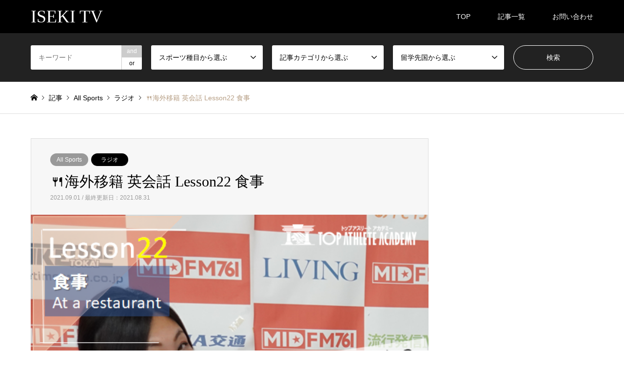

--- FILE ---
content_type: text/html; charset=UTF-8
request_url: https://isekitv.com/2021/09/01/%E6%B5%B7%E5%A4%96%E7%A7%BB%E7%B1%8D-%E8%8B%B1%E4%BC%9A%E8%A9%B1-lesson22-%E9%A3%9F%E4%BA%8B/
body_size: 16733
content:
<!DOCTYPE html>
<html lang="ja">
<head>
<meta charset="UTF-8">
<!--[if IE]><meta http-equiv="X-UA-Compatible" content="IE=edge"><![endif]-->
<meta name="viewport" content="width=device-width">
<title>&#x1f374;海外移籍 英会話 Lesson22 食事 | ISEKI TV</title>
<meta name="description" content="Rich man using credit card pay for dinner.5回にわたり、食事に行くところから、食後の支払いまでの英会話を学習しております。前回はデザートを選ぶ際の会話を学習しました。">
<link rel="pingback" href="https://isekitv.com/xmlrpc.php">
<meta name='robots' content='max-image-preview:large' />
<link rel="alternate" type="application/rss+xml" title="ISEKI TV &raquo; フィード" href="https://isekitv.com/feed/" />
<link rel="alternate" type="application/rss+xml" title="ISEKI TV &raquo; コメントフィード" href="https://isekitv.com/comments/feed/" />
<link rel="alternate" type="application/rss+xml" title="ISEKI TV &raquo; &#x1f374;海外移籍 英会話 Lesson22 食事 のコメントのフィード" href="https://isekitv.com/2021/09/01/%e6%b5%b7%e5%a4%96%e7%a7%bb%e7%b1%8d-%e8%8b%b1%e4%bc%9a%e8%a9%b1-lesson22-%e9%a3%9f%e4%ba%8b/feed/" />
<link rel="alternate" title="oEmbed (JSON)" type="application/json+oembed" href="https://isekitv.com/wp-json/oembed/1.0/embed?url=https%3A%2F%2Fisekitv.com%2F2021%2F09%2F01%2F%25e6%25b5%25b7%25e5%25a4%2596%25e7%25a7%25bb%25e7%25b1%258d-%25e8%258b%25b1%25e4%25bc%259a%25e8%25a9%25b1-lesson22-%25e9%25a3%259f%25e4%25ba%258b%2F" />
<link rel="alternate" title="oEmbed (XML)" type="text/xml+oembed" href="https://isekitv.com/wp-json/oembed/1.0/embed?url=https%3A%2F%2Fisekitv.com%2F2021%2F09%2F01%2F%25e6%25b5%25b7%25e5%25a4%2596%25e7%25a7%25bb%25e7%25b1%258d-%25e8%258b%25b1%25e4%25bc%259a%25e8%25a9%25b1-lesson22-%25e9%25a3%259f%25e4%25ba%258b%2F&#038;format=xml" />
<style id='wp-img-auto-sizes-contain-inline-css' type='text/css'>
img:is([sizes=auto i],[sizes^="auto," i]){contain-intrinsic-size:3000px 1500px}
/*# sourceURL=wp-img-auto-sizes-contain-inline-css */
</style>
<link rel='stylesheet' id='style-css' href='https://isekitv.com/wp-content/themes/gensen_tcd050/style.css?ver=1.10' type='text/css' media='all' />
<style id='wp-emoji-styles-inline-css' type='text/css'>

	img.wp-smiley, img.emoji {
		display: inline !important;
		border: none !important;
		box-shadow: none !important;
		height: 1em !important;
		width: 1em !important;
		margin: 0 0.07em !important;
		vertical-align: -0.1em !important;
		background: none !important;
		padding: 0 !important;
	}
/*# sourceURL=wp-emoji-styles-inline-css */
</style>
<style id='wp-block-library-inline-css' type='text/css'>
:root{--wp-block-synced-color:#7a00df;--wp-block-synced-color--rgb:122,0,223;--wp-bound-block-color:var(--wp-block-synced-color);--wp-editor-canvas-background:#ddd;--wp-admin-theme-color:#007cba;--wp-admin-theme-color--rgb:0,124,186;--wp-admin-theme-color-darker-10:#006ba1;--wp-admin-theme-color-darker-10--rgb:0,107,160.5;--wp-admin-theme-color-darker-20:#005a87;--wp-admin-theme-color-darker-20--rgb:0,90,135;--wp-admin-border-width-focus:2px}@media (min-resolution:192dpi){:root{--wp-admin-border-width-focus:1.5px}}.wp-element-button{cursor:pointer}:root .has-very-light-gray-background-color{background-color:#eee}:root .has-very-dark-gray-background-color{background-color:#313131}:root .has-very-light-gray-color{color:#eee}:root .has-very-dark-gray-color{color:#313131}:root .has-vivid-green-cyan-to-vivid-cyan-blue-gradient-background{background:linear-gradient(135deg,#00d084,#0693e3)}:root .has-purple-crush-gradient-background{background:linear-gradient(135deg,#34e2e4,#4721fb 50%,#ab1dfe)}:root .has-hazy-dawn-gradient-background{background:linear-gradient(135deg,#faaca8,#dad0ec)}:root .has-subdued-olive-gradient-background{background:linear-gradient(135deg,#fafae1,#67a671)}:root .has-atomic-cream-gradient-background{background:linear-gradient(135deg,#fdd79a,#004a59)}:root .has-nightshade-gradient-background{background:linear-gradient(135deg,#330968,#31cdcf)}:root .has-midnight-gradient-background{background:linear-gradient(135deg,#020381,#2874fc)}:root{--wp--preset--font-size--normal:16px;--wp--preset--font-size--huge:42px}.has-regular-font-size{font-size:1em}.has-larger-font-size{font-size:2.625em}.has-normal-font-size{font-size:var(--wp--preset--font-size--normal)}.has-huge-font-size{font-size:var(--wp--preset--font-size--huge)}.has-text-align-center{text-align:center}.has-text-align-left{text-align:left}.has-text-align-right{text-align:right}.has-fit-text{white-space:nowrap!important}#end-resizable-editor-section{display:none}.aligncenter{clear:both}.items-justified-left{justify-content:flex-start}.items-justified-center{justify-content:center}.items-justified-right{justify-content:flex-end}.items-justified-space-between{justify-content:space-between}.screen-reader-text{border:0;clip-path:inset(50%);height:1px;margin:-1px;overflow:hidden;padding:0;position:absolute;width:1px;word-wrap:normal!important}.screen-reader-text:focus{background-color:#ddd;clip-path:none;color:#444;display:block;font-size:1em;height:auto;left:5px;line-height:normal;padding:15px 23px 14px;text-decoration:none;top:5px;width:auto;z-index:100000}html :where(.has-border-color){border-style:solid}html :where([style*=border-top-color]){border-top-style:solid}html :where([style*=border-right-color]){border-right-style:solid}html :where([style*=border-bottom-color]){border-bottom-style:solid}html :where([style*=border-left-color]){border-left-style:solid}html :where([style*=border-width]){border-style:solid}html :where([style*=border-top-width]){border-top-style:solid}html :where([style*=border-right-width]){border-right-style:solid}html :where([style*=border-bottom-width]){border-bottom-style:solid}html :where([style*=border-left-width]){border-left-style:solid}html :where(img[class*=wp-image-]){height:auto;max-width:100%}:where(figure){margin:0 0 1em}html :where(.is-position-sticky){--wp-admin--admin-bar--position-offset:var(--wp-admin--admin-bar--height,0px)}@media screen and (max-width:600px){html :where(.is-position-sticky){--wp-admin--admin-bar--position-offset:0px}}

/*# sourceURL=wp-block-library-inline-css */
</style><style id='wp-block-heading-inline-css' type='text/css'>
h1:where(.wp-block-heading).has-background,h2:where(.wp-block-heading).has-background,h3:where(.wp-block-heading).has-background,h4:where(.wp-block-heading).has-background,h5:where(.wp-block-heading).has-background,h6:where(.wp-block-heading).has-background{padding:1.25em 2.375em}h1.has-text-align-left[style*=writing-mode]:where([style*=vertical-lr]),h1.has-text-align-right[style*=writing-mode]:where([style*=vertical-rl]),h2.has-text-align-left[style*=writing-mode]:where([style*=vertical-lr]),h2.has-text-align-right[style*=writing-mode]:where([style*=vertical-rl]),h3.has-text-align-left[style*=writing-mode]:where([style*=vertical-lr]),h3.has-text-align-right[style*=writing-mode]:where([style*=vertical-rl]),h4.has-text-align-left[style*=writing-mode]:where([style*=vertical-lr]),h4.has-text-align-right[style*=writing-mode]:where([style*=vertical-rl]),h5.has-text-align-left[style*=writing-mode]:where([style*=vertical-lr]),h5.has-text-align-right[style*=writing-mode]:where([style*=vertical-rl]),h6.has-text-align-left[style*=writing-mode]:where([style*=vertical-lr]),h6.has-text-align-right[style*=writing-mode]:where([style*=vertical-rl]){rotate:180deg}
/*# sourceURL=https://isekitv.com/wp-includes/blocks/heading/style.min.css */
</style>
<style id='wp-block-image-inline-css' type='text/css'>
.wp-block-image>a,.wp-block-image>figure>a{display:inline-block}.wp-block-image img{box-sizing:border-box;height:auto;max-width:100%;vertical-align:bottom}@media not (prefers-reduced-motion){.wp-block-image img.hide{visibility:hidden}.wp-block-image img.show{animation:show-content-image .4s}}.wp-block-image[style*=border-radius] img,.wp-block-image[style*=border-radius]>a{border-radius:inherit}.wp-block-image.has-custom-border img{box-sizing:border-box}.wp-block-image.aligncenter{text-align:center}.wp-block-image.alignfull>a,.wp-block-image.alignwide>a{width:100%}.wp-block-image.alignfull img,.wp-block-image.alignwide img{height:auto;width:100%}.wp-block-image .aligncenter,.wp-block-image .alignleft,.wp-block-image .alignright,.wp-block-image.aligncenter,.wp-block-image.alignleft,.wp-block-image.alignright{display:table}.wp-block-image .aligncenter>figcaption,.wp-block-image .alignleft>figcaption,.wp-block-image .alignright>figcaption,.wp-block-image.aligncenter>figcaption,.wp-block-image.alignleft>figcaption,.wp-block-image.alignright>figcaption{caption-side:bottom;display:table-caption}.wp-block-image .alignleft{float:left;margin:.5em 1em .5em 0}.wp-block-image .alignright{float:right;margin:.5em 0 .5em 1em}.wp-block-image .aligncenter{margin-left:auto;margin-right:auto}.wp-block-image :where(figcaption){margin-bottom:1em;margin-top:.5em}.wp-block-image.is-style-circle-mask img{border-radius:9999px}@supports ((-webkit-mask-image:none) or (mask-image:none)) or (-webkit-mask-image:none){.wp-block-image.is-style-circle-mask img{border-radius:0;-webkit-mask-image:url('data:image/svg+xml;utf8,<svg viewBox="0 0 100 100" xmlns="http://www.w3.org/2000/svg"><circle cx="50" cy="50" r="50"/></svg>');mask-image:url('data:image/svg+xml;utf8,<svg viewBox="0 0 100 100" xmlns="http://www.w3.org/2000/svg"><circle cx="50" cy="50" r="50"/></svg>');mask-mode:alpha;-webkit-mask-position:center;mask-position:center;-webkit-mask-repeat:no-repeat;mask-repeat:no-repeat;-webkit-mask-size:contain;mask-size:contain}}:root :where(.wp-block-image.is-style-rounded img,.wp-block-image .is-style-rounded img){border-radius:9999px}.wp-block-image figure{margin:0}.wp-lightbox-container{display:flex;flex-direction:column;position:relative}.wp-lightbox-container img{cursor:zoom-in}.wp-lightbox-container img:hover+button{opacity:1}.wp-lightbox-container button{align-items:center;backdrop-filter:blur(16px) saturate(180%);background-color:#5a5a5a40;border:none;border-radius:4px;cursor:zoom-in;display:flex;height:20px;justify-content:center;opacity:0;padding:0;position:absolute;right:16px;text-align:center;top:16px;width:20px;z-index:100}@media not (prefers-reduced-motion){.wp-lightbox-container button{transition:opacity .2s ease}}.wp-lightbox-container button:focus-visible{outline:3px auto #5a5a5a40;outline:3px auto -webkit-focus-ring-color;outline-offset:3px}.wp-lightbox-container button:hover{cursor:pointer;opacity:1}.wp-lightbox-container button:focus{opacity:1}.wp-lightbox-container button:focus,.wp-lightbox-container button:hover,.wp-lightbox-container button:not(:hover):not(:active):not(.has-background){background-color:#5a5a5a40;border:none}.wp-lightbox-overlay{box-sizing:border-box;cursor:zoom-out;height:100vh;left:0;overflow:hidden;position:fixed;top:0;visibility:hidden;width:100%;z-index:100000}.wp-lightbox-overlay .close-button{align-items:center;cursor:pointer;display:flex;justify-content:center;min-height:40px;min-width:40px;padding:0;position:absolute;right:calc(env(safe-area-inset-right) + 16px);top:calc(env(safe-area-inset-top) + 16px);z-index:5000000}.wp-lightbox-overlay .close-button:focus,.wp-lightbox-overlay .close-button:hover,.wp-lightbox-overlay .close-button:not(:hover):not(:active):not(.has-background){background:none;border:none}.wp-lightbox-overlay .lightbox-image-container{height:var(--wp--lightbox-container-height);left:50%;overflow:hidden;position:absolute;top:50%;transform:translate(-50%,-50%);transform-origin:top left;width:var(--wp--lightbox-container-width);z-index:9999999999}.wp-lightbox-overlay .wp-block-image{align-items:center;box-sizing:border-box;display:flex;height:100%;justify-content:center;margin:0;position:relative;transform-origin:0 0;width:100%;z-index:3000000}.wp-lightbox-overlay .wp-block-image img{height:var(--wp--lightbox-image-height);min-height:var(--wp--lightbox-image-height);min-width:var(--wp--lightbox-image-width);width:var(--wp--lightbox-image-width)}.wp-lightbox-overlay .wp-block-image figcaption{display:none}.wp-lightbox-overlay button{background:none;border:none}.wp-lightbox-overlay .scrim{background-color:#fff;height:100%;opacity:.9;position:absolute;width:100%;z-index:2000000}.wp-lightbox-overlay.active{visibility:visible}@media not (prefers-reduced-motion){.wp-lightbox-overlay.active{animation:turn-on-visibility .25s both}.wp-lightbox-overlay.active img{animation:turn-on-visibility .35s both}.wp-lightbox-overlay.show-closing-animation:not(.active){animation:turn-off-visibility .35s both}.wp-lightbox-overlay.show-closing-animation:not(.active) img{animation:turn-off-visibility .25s both}.wp-lightbox-overlay.zoom.active{animation:none;opacity:1;visibility:visible}.wp-lightbox-overlay.zoom.active .lightbox-image-container{animation:lightbox-zoom-in .4s}.wp-lightbox-overlay.zoom.active .lightbox-image-container img{animation:none}.wp-lightbox-overlay.zoom.active .scrim{animation:turn-on-visibility .4s forwards}.wp-lightbox-overlay.zoom.show-closing-animation:not(.active){animation:none}.wp-lightbox-overlay.zoom.show-closing-animation:not(.active) .lightbox-image-container{animation:lightbox-zoom-out .4s}.wp-lightbox-overlay.zoom.show-closing-animation:not(.active) .lightbox-image-container img{animation:none}.wp-lightbox-overlay.zoom.show-closing-animation:not(.active) .scrim{animation:turn-off-visibility .4s forwards}}@keyframes show-content-image{0%{visibility:hidden}99%{visibility:hidden}to{visibility:visible}}@keyframes turn-on-visibility{0%{opacity:0}to{opacity:1}}@keyframes turn-off-visibility{0%{opacity:1;visibility:visible}99%{opacity:0;visibility:visible}to{opacity:0;visibility:hidden}}@keyframes lightbox-zoom-in{0%{transform:translate(calc((-100vw + var(--wp--lightbox-scrollbar-width))/2 + var(--wp--lightbox-initial-left-position)),calc(-50vh + var(--wp--lightbox-initial-top-position))) scale(var(--wp--lightbox-scale))}to{transform:translate(-50%,-50%) scale(1)}}@keyframes lightbox-zoom-out{0%{transform:translate(-50%,-50%) scale(1);visibility:visible}99%{visibility:visible}to{transform:translate(calc((-100vw + var(--wp--lightbox-scrollbar-width))/2 + var(--wp--lightbox-initial-left-position)),calc(-50vh + var(--wp--lightbox-initial-top-position))) scale(var(--wp--lightbox-scale));visibility:hidden}}
/*# sourceURL=https://isekitv.com/wp-includes/blocks/image/style.min.css */
</style>
<style id='wp-block-paragraph-inline-css' type='text/css'>
.is-small-text{font-size:.875em}.is-regular-text{font-size:1em}.is-large-text{font-size:2.25em}.is-larger-text{font-size:3em}.has-drop-cap:not(:focus):first-letter{float:left;font-size:8.4em;font-style:normal;font-weight:100;line-height:.68;margin:.05em .1em 0 0;text-transform:uppercase}body.rtl .has-drop-cap:not(:focus):first-letter{float:none;margin-left:.1em}p.has-drop-cap.has-background{overflow:hidden}:root :where(p.has-background){padding:1.25em 2.375em}:where(p.has-text-color:not(.has-link-color)) a{color:inherit}p.has-text-align-left[style*="writing-mode:vertical-lr"],p.has-text-align-right[style*="writing-mode:vertical-rl"]{rotate:180deg}
/*# sourceURL=https://isekitv.com/wp-includes/blocks/paragraph/style.min.css */
</style>
<style id='wp-block-quote-inline-css' type='text/css'>
.wp-block-quote{box-sizing:border-box;overflow-wrap:break-word}.wp-block-quote.is-large:where(:not(.is-style-plain)),.wp-block-quote.is-style-large:where(:not(.is-style-plain)){margin-bottom:1em;padding:0 1em}.wp-block-quote.is-large:where(:not(.is-style-plain)) p,.wp-block-quote.is-style-large:where(:not(.is-style-plain)) p{font-size:1.5em;font-style:italic;line-height:1.6}.wp-block-quote.is-large:where(:not(.is-style-plain)) cite,.wp-block-quote.is-large:where(:not(.is-style-plain)) footer,.wp-block-quote.is-style-large:where(:not(.is-style-plain)) cite,.wp-block-quote.is-style-large:where(:not(.is-style-plain)) footer{font-size:1.125em;text-align:right}.wp-block-quote>cite{display:block}
/*# sourceURL=https://isekitv.com/wp-includes/blocks/quote/style.min.css */
</style>
<style id='global-styles-inline-css' type='text/css'>
:root{--wp--preset--aspect-ratio--square: 1;--wp--preset--aspect-ratio--4-3: 4/3;--wp--preset--aspect-ratio--3-4: 3/4;--wp--preset--aspect-ratio--3-2: 3/2;--wp--preset--aspect-ratio--2-3: 2/3;--wp--preset--aspect-ratio--16-9: 16/9;--wp--preset--aspect-ratio--9-16: 9/16;--wp--preset--color--black: #000000;--wp--preset--color--cyan-bluish-gray: #abb8c3;--wp--preset--color--white: #ffffff;--wp--preset--color--pale-pink: #f78da7;--wp--preset--color--vivid-red: #cf2e2e;--wp--preset--color--luminous-vivid-orange: #ff6900;--wp--preset--color--luminous-vivid-amber: #fcb900;--wp--preset--color--light-green-cyan: #7bdcb5;--wp--preset--color--vivid-green-cyan: #00d084;--wp--preset--color--pale-cyan-blue: #8ed1fc;--wp--preset--color--vivid-cyan-blue: #0693e3;--wp--preset--color--vivid-purple: #9b51e0;--wp--preset--gradient--vivid-cyan-blue-to-vivid-purple: linear-gradient(135deg,rgb(6,147,227) 0%,rgb(155,81,224) 100%);--wp--preset--gradient--light-green-cyan-to-vivid-green-cyan: linear-gradient(135deg,rgb(122,220,180) 0%,rgb(0,208,130) 100%);--wp--preset--gradient--luminous-vivid-amber-to-luminous-vivid-orange: linear-gradient(135deg,rgb(252,185,0) 0%,rgb(255,105,0) 100%);--wp--preset--gradient--luminous-vivid-orange-to-vivid-red: linear-gradient(135deg,rgb(255,105,0) 0%,rgb(207,46,46) 100%);--wp--preset--gradient--very-light-gray-to-cyan-bluish-gray: linear-gradient(135deg,rgb(238,238,238) 0%,rgb(169,184,195) 100%);--wp--preset--gradient--cool-to-warm-spectrum: linear-gradient(135deg,rgb(74,234,220) 0%,rgb(151,120,209) 20%,rgb(207,42,186) 40%,rgb(238,44,130) 60%,rgb(251,105,98) 80%,rgb(254,248,76) 100%);--wp--preset--gradient--blush-light-purple: linear-gradient(135deg,rgb(255,206,236) 0%,rgb(152,150,240) 100%);--wp--preset--gradient--blush-bordeaux: linear-gradient(135deg,rgb(254,205,165) 0%,rgb(254,45,45) 50%,rgb(107,0,62) 100%);--wp--preset--gradient--luminous-dusk: linear-gradient(135deg,rgb(255,203,112) 0%,rgb(199,81,192) 50%,rgb(65,88,208) 100%);--wp--preset--gradient--pale-ocean: linear-gradient(135deg,rgb(255,245,203) 0%,rgb(182,227,212) 50%,rgb(51,167,181) 100%);--wp--preset--gradient--electric-grass: linear-gradient(135deg,rgb(202,248,128) 0%,rgb(113,206,126) 100%);--wp--preset--gradient--midnight: linear-gradient(135deg,rgb(2,3,129) 0%,rgb(40,116,252) 100%);--wp--preset--font-size--small: 13px;--wp--preset--font-size--medium: 20px;--wp--preset--font-size--large: 36px;--wp--preset--font-size--x-large: 42px;--wp--preset--spacing--20: 0.44rem;--wp--preset--spacing--30: 0.67rem;--wp--preset--spacing--40: 1rem;--wp--preset--spacing--50: 1.5rem;--wp--preset--spacing--60: 2.25rem;--wp--preset--spacing--70: 3.38rem;--wp--preset--spacing--80: 5.06rem;--wp--preset--shadow--natural: 6px 6px 9px rgba(0, 0, 0, 0.2);--wp--preset--shadow--deep: 12px 12px 50px rgba(0, 0, 0, 0.4);--wp--preset--shadow--sharp: 6px 6px 0px rgba(0, 0, 0, 0.2);--wp--preset--shadow--outlined: 6px 6px 0px -3px rgb(255, 255, 255), 6px 6px rgb(0, 0, 0);--wp--preset--shadow--crisp: 6px 6px 0px rgb(0, 0, 0);}:where(.is-layout-flex){gap: 0.5em;}:where(.is-layout-grid){gap: 0.5em;}body .is-layout-flex{display: flex;}.is-layout-flex{flex-wrap: wrap;align-items: center;}.is-layout-flex > :is(*, div){margin: 0;}body .is-layout-grid{display: grid;}.is-layout-grid > :is(*, div){margin: 0;}:where(.wp-block-columns.is-layout-flex){gap: 2em;}:where(.wp-block-columns.is-layout-grid){gap: 2em;}:where(.wp-block-post-template.is-layout-flex){gap: 1.25em;}:where(.wp-block-post-template.is-layout-grid){gap: 1.25em;}.has-black-color{color: var(--wp--preset--color--black) !important;}.has-cyan-bluish-gray-color{color: var(--wp--preset--color--cyan-bluish-gray) !important;}.has-white-color{color: var(--wp--preset--color--white) !important;}.has-pale-pink-color{color: var(--wp--preset--color--pale-pink) !important;}.has-vivid-red-color{color: var(--wp--preset--color--vivid-red) !important;}.has-luminous-vivid-orange-color{color: var(--wp--preset--color--luminous-vivid-orange) !important;}.has-luminous-vivid-amber-color{color: var(--wp--preset--color--luminous-vivid-amber) !important;}.has-light-green-cyan-color{color: var(--wp--preset--color--light-green-cyan) !important;}.has-vivid-green-cyan-color{color: var(--wp--preset--color--vivid-green-cyan) !important;}.has-pale-cyan-blue-color{color: var(--wp--preset--color--pale-cyan-blue) !important;}.has-vivid-cyan-blue-color{color: var(--wp--preset--color--vivid-cyan-blue) !important;}.has-vivid-purple-color{color: var(--wp--preset--color--vivid-purple) !important;}.has-black-background-color{background-color: var(--wp--preset--color--black) !important;}.has-cyan-bluish-gray-background-color{background-color: var(--wp--preset--color--cyan-bluish-gray) !important;}.has-white-background-color{background-color: var(--wp--preset--color--white) !important;}.has-pale-pink-background-color{background-color: var(--wp--preset--color--pale-pink) !important;}.has-vivid-red-background-color{background-color: var(--wp--preset--color--vivid-red) !important;}.has-luminous-vivid-orange-background-color{background-color: var(--wp--preset--color--luminous-vivid-orange) !important;}.has-luminous-vivid-amber-background-color{background-color: var(--wp--preset--color--luminous-vivid-amber) !important;}.has-light-green-cyan-background-color{background-color: var(--wp--preset--color--light-green-cyan) !important;}.has-vivid-green-cyan-background-color{background-color: var(--wp--preset--color--vivid-green-cyan) !important;}.has-pale-cyan-blue-background-color{background-color: var(--wp--preset--color--pale-cyan-blue) !important;}.has-vivid-cyan-blue-background-color{background-color: var(--wp--preset--color--vivid-cyan-blue) !important;}.has-vivid-purple-background-color{background-color: var(--wp--preset--color--vivid-purple) !important;}.has-black-border-color{border-color: var(--wp--preset--color--black) !important;}.has-cyan-bluish-gray-border-color{border-color: var(--wp--preset--color--cyan-bluish-gray) !important;}.has-white-border-color{border-color: var(--wp--preset--color--white) !important;}.has-pale-pink-border-color{border-color: var(--wp--preset--color--pale-pink) !important;}.has-vivid-red-border-color{border-color: var(--wp--preset--color--vivid-red) !important;}.has-luminous-vivid-orange-border-color{border-color: var(--wp--preset--color--luminous-vivid-orange) !important;}.has-luminous-vivid-amber-border-color{border-color: var(--wp--preset--color--luminous-vivid-amber) !important;}.has-light-green-cyan-border-color{border-color: var(--wp--preset--color--light-green-cyan) !important;}.has-vivid-green-cyan-border-color{border-color: var(--wp--preset--color--vivid-green-cyan) !important;}.has-pale-cyan-blue-border-color{border-color: var(--wp--preset--color--pale-cyan-blue) !important;}.has-vivid-cyan-blue-border-color{border-color: var(--wp--preset--color--vivid-cyan-blue) !important;}.has-vivid-purple-border-color{border-color: var(--wp--preset--color--vivid-purple) !important;}.has-vivid-cyan-blue-to-vivid-purple-gradient-background{background: var(--wp--preset--gradient--vivid-cyan-blue-to-vivid-purple) !important;}.has-light-green-cyan-to-vivid-green-cyan-gradient-background{background: var(--wp--preset--gradient--light-green-cyan-to-vivid-green-cyan) !important;}.has-luminous-vivid-amber-to-luminous-vivid-orange-gradient-background{background: var(--wp--preset--gradient--luminous-vivid-amber-to-luminous-vivid-orange) !important;}.has-luminous-vivid-orange-to-vivid-red-gradient-background{background: var(--wp--preset--gradient--luminous-vivid-orange-to-vivid-red) !important;}.has-very-light-gray-to-cyan-bluish-gray-gradient-background{background: var(--wp--preset--gradient--very-light-gray-to-cyan-bluish-gray) !important;}.has-cool-to-warm-spectrum-gradient-background{background: var(--wp--preset--gradient--cool-to-warm-spectrum) !important;}.has-blush-light-purple-gradient-background{background: var(--wp--preset--gradient--blush-light-purple) !important;}.has-blush-bordeaux-gradient-background{background: var(--wp--preset--gradient--blush-bordeaux) !important;}.has-luminous-dusk-gradient-background{background: var(--wp--preset--gradient--luminous-dusk) !important;}.has-pale-ocean-gradient-background{background: var(--wp--preset--gradient--pale-ocean) !important;}.has-electric-grass-gradient-background{background: var(--wp--preset--gradient--electric-grass) !important;}.has-midnight-gradient-background{background: var(--wp--preset--gradient--midnight) !important;}.has-small-font-size{font-size: var(--wp--preset--font-size--small) !important;}.has-medium-font-size{font-size: var(--wp--preset--font-size--medium) !important;}.has-large-font-size{font-size: var(--wp--preset--font-size--large) !important;}.has-x-large-font-size{font-size: var(--wp--preset--font-size--x-large) !important;}
/*# sourceURL=global-styles-inline-css */
</style>

<style id='classic-theme-styles-inline-css' type='text/css'>
/*! This file is auto-generated */
.wp-block-button__link{color:#fff;background-color:#32373c;border-radius:9999px;box-shadow:none;text-decoration:none;padding:calc(.667em + 2px) calc(1.333em + 2px);font-size:1.125em}.wp-block-file__button{background:#32373c;color:#fff;text-decoration:none}
/*# sourceURL=/wp-includes/css/classic-themes.min.css */
</style>
<script type="text/javascript" src="https://isekitv.com/wp-includes/js/jquery/jquery.min.js?ver=3.7.1" id="jquery-core-js"></script>
<script type="text/javascript" src="https://isekitv.com/wp-includes/js/jquery/jquery-migrate.min.js?ver=3.4.1" id="jquery-migrate-js"></script>
<link rel="https://api.w.org/" href="https://isekitv.com/wp-json/" /><link rel="alternate" title="JSON" type="application/json" href="https://isekitv.com/wp-json/wp/v2/posts/238" /><link rel="canonical" href="https://isekitv.com/2021/09/01/%e6%b5%b7%e5%a4%96%e7%a7%bb%e7%b1%8d-%e8%8b%b1%e4%bc%9a%e8%a9%b1-lesson22-%e9%a3%9f%e4%ba%8b/" />
<link rel='shortlink' href='https://isekitv.com/?p=238' />

<link rel="stylesheet" href="https://isekitv.com/wp-content/themes/gensen_tcd050/css/design-plus.css?ver=1.10">
<link rel="stylesheet" href="https://isekitv.com/wp-content/themes/gensen_tcd050/css/sns-botton.css?ver=1.10">
<link rel="stylesheet" href="https://isekitv.com/wp-content/themes/gensen_tcd050/css/responsive.css?ver=1.10">
<link rel="stylesheet" href="https://isekitv.com/wp-content/themes/gensen_tcd050/css/footer-bar.css?ver=1.10">

<script src="https://isekitv.com/wp-content/themes/gensen_tcd050/js/jquery.easing.1.3.js?ver=1.10"></script>
<script src="https://isekitv.com/wp-content/themes/gensen_tcd050/js/jquery.textOverflowEllipsis.js?ver=1.10"></script>
<script src="https://isekitv.com/wp-content/themes/gensen_tcd050/js/jscript.js?ver=1.10"></script>
<script src="https://isekitv.com/wp-content/themes/gensen_tcd050/js/comment.js?ver=1.10"></script>
<script src="https://isekitv.com/wp-content/themes/gensen_tcd050/js/header_fix.js?ver=1.10"></script>
<script src="https://isekitv.com/wp-content/themes/gensen_tcd050/js/jquery.chosen.min.js?ver=1.10"></script>
<link rel="stylesheet" href="https://isekitv.com/wp-content/themes/gensen_tcd050/css/jquery.chosen.css?ver=1.10">

<style type="text/css">
body, input, textarea, select { font-family: Arial, "ヒラギノ角ゴ ProN W3", "Hiragino Kaku Gothic ProN", "メイリオ", Meiryo, sans-serif; }
.rich_font { font-family: "Times New Roman" , "游明朝" , "Yu Mincho" , "游明朝体" , "YuMincho" , "ヒラギノ明朝 Pro W3" , "Hiragino Mincho Pro" , "HiraMinProN-W3" , "HGS明朝E" , "ＭＳ Ｐ明朝" , "MS PMincho" , serif; font-weight:500; }

#header_logo #logo_text .logo { font-size:36px; }
#header_logo_fix #logo_text_fixed .logo { font-size:36px; }
#footer_logo .logo_text { font-size:36px; }
#post_title { font-size:30px; }
.post_content { font-size:14px; }
#archive_headline { font-size:42px; }
#archive_desc { font-size:14px; }
  
@media screen and (max-width:1024px) {
  #header_logo #logo_text .logo { font-size:26px; }
  #header_logo_fix #logo_text_fixed .logo { font-size:26px; }
  #footer_logo .logo_text { font-size:26px; }
  #post_title { font-size:16px; }
  .post_content { font-size:14px; }
  #archive_headline { font-size:20px; }
  #archive_desc { font-size:14px; }
}




.image {
overflow: hidden;
-webkit-backface-visibility: hidden;
backface-visibility: hidden;
-webkit-transition-duration: .35s;
-moz-transition-duration: .35s;
-ms-transition-duration: .35s;
-o-transition-duration: .35s;
transition-duration: .35s;
}
.image img {
-webkit-backface-visibility: hidden;
backface-visibility: hidden;
-webkit-transform: scale(1);
-webkit-transition-property: opacity, scale, -webkit-transform, transform;
-webkit-transition-duration: .35s;
-moz-transform: scale(1);
-moz-transition-property: opacity, scale, -moz-transform, transform;
-moz-transition-duration: .35s;
-ms-transform: scale(1);
-ms-transition-property: opacity, scale, -ms-transform, transform;
-ms-transition-duration: .35s;
-o-transform: scale(1);
-o-transition-property: opacity, scale, -o-transform, transform;
-o-transition-duration: .35s;
transform: scale(1);
transition-property: opacity, scale, transform;
transition-duration: .35s;
}
.image:hover img, a:hover .image img {
-webkit-transform: scale(1.2);
-moz-transform: scale(1.2);
-ms-transform: scale(1.2);
-o-transform: scale(1.2);
transform: scale(1.2);
}
.introduce_list_col a:hover .image img {
-webkit-transform: scale(1.2) translate3d(-41.66%, 0, 0);
-moz-transform: scale(1.2) translate3d(-41.66%, 0, 0);
-ms-transform: scale(1.2) translate3d(-41.66%, 0, 0);
-o-transform: scale(1.2) translate3d(-41.66%, 0, 0);
transform: scale(1.2) translate3d(-41.66%, 0, 0);
}


.archive_filter .button input:hover, .archive_sort dt,#post_pagination p, #post_pagination a:hover, #return_top a, .c-pw__btn,
#comment_header ul li a:hover, #comment_header ul li.comment_switch_active a, #comment_header #comment_closed p,
#introduce_slider .slick-dots li button:hover, #introduce_slider .slick-dots li.slick-active button
{ background-color:#b69e84; }

#comment_header ul li.comment_switch_active a, #comment_header #comment_closed p, #guest_info input:focus, #comment_textarea textarea:focus
{ border-color:#b69e84; }

#comment_header ul li.comment_switch_active a:after, #comment_header #comment_closed p:after
{ border-color:#b69e84 transparent transparent transparent; }

.header_search_inputs .chosen-results li[data-option-array-index="0"]
{ background-color:#b69e84 !important; border-color:#b69e84; }

a:hover, #bread_crumb li a:hover, #bread_crumb li.home a:hover:before, #bread_crumb li.last,
#archive_headline, .archive_header .headline, .archive_filter_headline, #related_post .headline,
#introduce_header .headline, .introduce_list_col .info .title, .introduce_archive_banner_link a:hover,
#recent_news .headline, #recent_news li a:hover, #comment_headline,
.side_headline, ul.banner_list li a:hover .caption, .footer_headline, .footer_widget a:hover,
#index_news .entry-date, #index_news_mobile .entry-date, .cb_content-carousel a:hover .image .title
{ color:#b69e84; }

#index_news_mobile .archive_link a:hover, .cb_content-blog_list .archive_link a:hover, #load_post a:hover, #submit_comment:hover, .c-pw__btn:hover
{ background-color:#92785f; }

#header_search select:focus, .header_search_inputs .chosen-with-drop .chosen-single span, #footer_contents a:hover, #footer_nav a:hover, #footer_social_link li:hover:before,
#header_slider .slick-arrow:hover, .cb_content-carousel .slick-arrow:hover
{ color:#92785f; }

.post_content a { color:#b69e84; }

#header_search, #index_header_search { background-color:#222222; }

#footer_nav { background-color:#F7F7F7; }
#footer_contents { background-color:#222222; }

#header_search_submit { background-color:rgba(0,0,0,0); }
#header_search_submit:hover { background-color:rgba(146,120,95,1.0); }
.cat-category { background-color:#999999 !important; }
.cat-category2 { background-color:#000000 !important; }
.cat-category3 { background-color:#b69e84 !important; }

@media only screen and (min-width:1025px) {
  #global_menu ul ul a { background-color:#b69e84; }
  #global_menu ul ul a:hover, #global_menu ul ul .current-menu-item > a { background-color:#92785f; }
  #header_top { background-color:#000000; }
  .has_header_content #header_top { background-color:rgba(0,0,0,1); }
  .fix_top.header_fix #header_top { background-color:rgba(0,0,0,1); }
  #header_logo a, #global_menu > ul > li > a { color:#ffffff; }
  #header_logo_fix a, .fix_top.header_fix #global_menu > ul > li > a { color:#ffffff; }
  .has_header_content #index_header_search { background-color:rgba(34,34,34,0.6); }
}
@media screen and (max-width:1024px) {
  #global_menu { background-color:#b69e84; }
  #global_menu a:hover, #global_menu .current-menu-item > a { background-color:#92785f; }
  #header_top { background-color:#000000; }
  #header_top a, #header_top a:before { color:#ffffff !important; }
  .mobile_fix_top.header_fix #header_top, .mobile_fix_top.header_fix #header.active #header_top { background-color:rgba(0,0,0,1); }
  .mobile_fix_top.header_fix #header_top a, .mobile_fix_top.header_fix #header_top a:before { color:#ffffff !important; }
  .archive_sort dt { color:#b69e84; }
  .post-type-archive-news #recent_news .show_date li .date { color:#b69e84; }
}



</style>

<style type="text/css"></style></head>
<body id="body" class="wp-singular post-template-default single single-post postid-238 single-format-standard wp-theme-gensen_tcd050 fix_top mobile_fix_top">


 <div id="header">
  <div id="header_top">
   <div class="inner clearfix">
    <div id="header_logo">
     <div id="logo_text">
 <h1 class="logo"><a href="https://isekitv.com/"><span class="rich_font">ISEKI TV</span></a></h1>
</div>
    </div>
    <div id="header_logo_fix">
     <div id="logo_text_fixed">
 <p class="logo rich_font"><a href="https://isekitv.com/" title="ISEKI TV">ISEKI TV</a></p>
</div>
    </div>
    <a href="#" class="search_button"><span>検索</span></a>
    <a href="#" class="menu_button"><span>menu</span></a>
    <div id="global_menu">
     <ul id="menu-gmenu" class="menu"><li id="menu-item-22" class="menu-item menu-item-type-custom menu-item-object-custom menu-item-home menu-item-22"><a href="https://isekitv.com/">TOP</a></li>
<li id="menu-item-23" class="menu-item menu-item-type-custom menu-item-object-custom menu-item-23"><a href="https://isekitv.com/blog">記事一覧</a></li>
<li id="menu-item-24" class="menu-item menu-item-type-custom menu-item-object-custom menu-item-home menu-item-24"><a href="https://isekitv.com/">お問い合わせ</a></li>
</ul>    </div>
   </div>
  </div>
  <div id="header_search">
   <div class="inner">
    <form action="https://isekitv.com/blog/" method="get" class="columns-5">
     <div class="header_search_inputs header_search_keywords">
      <input type="text" id="header_search_keywords" name="search_keywords" placeholder="キーワード" value="" />
      <input type="hidden" name="search_keywords_operator" value="and" />
      <ul class="search_keywords_operator">
       <li class="active">and</li>
       <li>or</li>
      </ul>
     </div>
     <div class="header_search_inputs">
<select  name='search_cat1' id='header_search_cat1' class=''>
	<option value='0' selected='selected'>スポーツ種目から選ぶ</option>
	<option class="level-0" value="2">種目</option>
	<option class="level-1" value="1">&nbsp;&nbsp;&nbsp;卓球</option>
	<option class="level-1" value="3">&nbsp;&nbsp;&nbsp;サッカー</option>
	<option class="level-1" value="13">&nbsp;&nbsp;&nbsp;All Sports</option>
	<option class="level-1" value="20">&nbsp;&nbsp;&nbsp;ボート</option>
</select>
     </div>
     <div class="header_search_inputs">
<select  name='search_cat2' id='header_search_cat2' class=''>
	<option value='0' selected='selected'>記事カテゴリから選ぶ</option>
	<option class="level-0" value="4">インタビュー</option>
	<option class="level-0" value="5">初心者向け</option>
	<option class="level-0" value="11">ラジオ</option>
</select>
     </div>
     <div class="header_search_inputs">
<select  name='search_cat3' id='header_search_cat3' class=''>
	<option value='0' selected='selected'>留学先国から選ぶ</option>
	<option class="level-0" value="7">アメリカ</option>
	<option class="level-0" value="8">フランス</option>
	<option class="level-0" value="9">ドイツ</option>
	<option class="level-0" value="10">中国</option>
	<option class="level-0" value="14">ポルトガル</option>
	<option class="level-0" value="15">ベルギー</option>
	<option class="level-0" value="16">イギリス</option>
	<option class="level-0" value="17">スペイン</option>
	<option class="level-0" value="18">イタリア</option>
</select>
     </div>
     <div class="header_search_inputs header_search_button">
      <input type="submit" id="header_search_submit" value="検索" />
     </div>
    </form>
   </div>
  </div>
 </div><!-- END #header -->

 <div id="main_contents" class="clearfix">


<div id="breadcrumb">
 <ul class="inner clearfix" itemscope itemtype="http://schema.org/BreadcrumbList">
  <li itemprop="itemListElement" itemscope itemtype="http://schema.org/ListItem" class="home"><a itemprop="item" href="https://isekitv.com/"><span itemprop="name">ホーム</span></a><meta itemprop="position" content="1" /></li>

  <li itemprop="itemListElement" itemscope itemtype="http://schema.org/ListItem"><a itemprop="item" href="https://isekitv.com/blog/"><span itemprop="name">記事</span></a><meta itemprop="position" content="2" /></li>
  <li itemprop="itemListElement" itemscope itemtype="http://schema.org/ListItem"><a itemprop="item" href="https://isekitv.com/category/%e7%a8%ae%e7%9b%ae/all-sports/"><span itemprop="name">All Sports</span></a><meta itemprop="position" content="3" /></li>
  <li itemprop="itemListElement" itemscope itemtype="http://schema.org/ListItem"><a itemprop="item" href="https://isekitv.com/category2/radio/"><span itemprop="name">ラジオ</span></a><meta itemprop="position" content="3" /></li>
  <li itemprop="itemListElement" itemscope itemtype="http://schema.org/ListItem" class="last"><span itemprop="name">&#x1f374;海外移籍 英会話 Lesson22 食事</span><meta itemprop="position" content="4" /></li>

 </ul>
</div>

<div id="main_col" class="clearfix">

 <div id="left_col">


  <div id="article">

   <div id="article_header">

    <ul id="post_meta_top" class="meta clearfix"><li class="cat"><a href="https://isekitv.com/category/%e7%a8%ae%e7%9b%ae/all-sports/" title="All Sports" class="cat-category">All Sports</a></li><li class="cat"><a href="https://isekitv.com/category2/radio/" title="ラジオ" class="cat-category2">ラジオ</a></li></ul>

    <h2 id="post_title" class="rich_font">&#x1f374;海外移籍 英会話 Lesson22 食事</h2>

    <div id="post_date"><time class="entry-date updated" datetime="2021-08-31T13:09:53+09:00">2021.09.01 / 最終更新日：2021.08.31</time></div>

   </div>

   <div id="post_image">
    <img width="536" height="380" src="https://isekitv.com/wp-content/uploads/2021/08/aki22.png" class="attachment-post-thumbnail size-post-thumbnail wp-post-image" alt="" decoding="async" fetchpriority="high" />   </div>

   <div class="single_share" id="single_share_top">
    <div class="share-type2 share-top">
	<div class="sns">
		<ul class="type2 clearfix">
			<li class="twitter">
				<a href="http://twitter.com/share?text=%26%23x1f374%3B%E6%B5%B7%E5%A4%96%E7%A7%BB%E7%B1%8D+%E8%8B%B1%E4%BC%9A%E8%A9%B1+Lesson22+%E9%A3%9F%E4%BA%8B&url=https%3A%2F%2Fisekitv.com%2F2021%2F09%2F01%2F%25e6%25b5%25b7%25e5%25a4%2596%25e7%25a7%25bb%25e7%25b1%258d-%25e8%258b%25b1%25e4%25bc%259a%25e8%25a9%25b1-lesson22-%25e9%25a3%259f%25e4%25ba%258b%2F&via=&tw_p=tweetbutton&related=" onclick="javascript:window.open(this.href, '', 'menubar=no,toolbar=no,resizable=yes,scrollbars=yes,height=400,width=600');return false;"><i class="icon-twitter"></i><span class="ttl">Tweet</span><span class="share-count"></span></a>
			</li>
			<li class="facebook">
				<a href="//www.facebook.com/sharer/sharer.php?u=https://isekitv.com/2021/09/01/%e6%b5%b7%e5%a4%96%e7%a7%bb%e7%b1%8d-%e8%8b%b1%e4%bc%9a%e8%a9%b1-lesson22-%e9%a3%9f%e4%ba%8b/&amp;t=%26%23x1f374%3B%E6%B5%B7%E5%A4%96%E7%A7%BB%E7%B1%8D+%E8%8B%B1%E4%BC%9A%E8%A9%B1+Lesson22+%E9%A3%9F%E4%BA%8B" class="facebook-btn-icon-link" target="blank" rel="nofollow"><i class="icon-facebook"></i><span class="ttl">Share</span><span class="share-count"></span></a>
			</li>
			<li class="googleplus">
				<a href="https://plus.google.com/share?url=https%3A%2F%2Fisekitv.com%2F2021%2F09%2F01%2F%25e6%25b5%25b7%25e5%25a4%2596%25e7%25a7%25bb%25e7%25b1%258d-%25e8%258b%25b1%25e4%25bc%259a%25e8%25a9%25b1-lesson22-%25e9%25a3%259f%25e4%25ba%258b%2F" onclick="javascript:window.open(this.href, '', 'menubar=no,toolbar=no,resizable=yes,scrollbars=yes,height=600,width=500');return false;"><i class="icon-google-plus"></i><span class="ttl">+1</span><span class="share-count"></span></a>
			</li>
			<li class="hatebu">
				<a href="http://b.hatena.ne.jp/add?mode=confirm&url=https%3A%2F%2Fisekitv.com%2F2021%2F09%2F01%2F%25e6%25b5%25b7%25e5%25a4%2596%25e7%25a7%25bb%25e7%25b1%258d-%25e8%258b%25b1%25e4%25bc%259a%25e8%25a9%25b1-lesson22-%25e9%25a3%259f%25e4%25ba%258b%2F" onclick="javascript:window.open(this.href, '', 'menubar=no,toolbar=no,resizable=yes,scrollbars=yes,height=400,width=510');return false;" ><i class="icon-hatebu"></i><span class="ttl">Hatena</span><span class="share-count"></span></a>
			</li>
			<li class="pocket">
				<a href="http://getpocket.com/edit?url=https%3A%2F%2Fisekitv.com%2F2021%2F09%2F01%2F%25e6%25b5%25b7%25e5%25a4%2596%25e7%25a7%25bb%25e7%25b1%258d-%25e8%258b%25b1%25e4%25bc%259a%25e8%25a9%25b1-lesson22-%25e9%25a3%259f%25e4%25ba%258b%2F&title=%26%23x1f374%3B%E6%B5%B7%E5%A4%96%E7%A7%BB%E7%B1%8D+%E8%8B%B1%E4%BC%9A%E8%A9%B1+Lesson22+%E9%A3%9F%E4%BA%8B" target="blank"><i class="icon-pocket"></i><span class="ttl">Pocket</span><span class="share-count"></span></a>
			</li>
			<li class="rss">
				<a href="https://isekitv.com/feed/" target="blank"><i class="icon-rss"></i><span class="ttl">RSS</span></a>
			</li>
			<li class="feedly">
				<a href="http://feedly.com/index.html#subscription/feed/https://isekitv.com/feed/" target="blank"><i class="icon-feedly"></i><span class="ttl">feedly</span><span class="share-count"></span></a>
			</li>
			<li class="pinterest">
				<a rel="nofollow" target="_blank" href="https://www.pinterest.com/pin/create/button/?url=https%3A%2F%2Fisekitv.com%2F2021%2F09%2F01%2F%25e6%25b5%25b7%25e5%25a4%2596%25e7%25a7%25bb%25e7%25b1%258d-%25e8%258b%25b1%25e4%25bc%259a%25e8%25a9%25b1-lesson22-%25e9%25a3%259f%25e4%25ba%258b%2F&media=https://isekitv.com/wp-content/uploads/2021/08/aki22.png&description=%26%23x1f374%3B%E6%B5%B7%E5%A4%96%E7%A7%BB%E7%B1%8D+%E8%8B%B1%E4%BC%9A%E8%A9%B1+Lesson22+%E9%A3%9F%E4%BA%8B"><i class="icon-pinterest"></i><span class="ttl">Pin&nbsp;it</span></a>
			</li>
		</ul>
	</div>
</div>
   </div>

  
   <div class="post_content clearfix">
    
<figure class="wp-block-image size-full"><img decoding="async" width="640" height="427" src="https://isekitv.com/wp-content/uploads/2021/08/pixta_48761865_S.jpg" alt="" class="wp-image-252"/><figcaption>Rich man using credit card pay for dinner.</figcaption></figure>



<p>5回にわたり、食事に行くところから、食後の支払いまでの英会話を学習しております。<br>前回はデザートを選ぶ際の会話を学習しました。<br></p>



<p>本日はいよいよ最終回、お支払いの場面での会話を学習していきたいと思います。今回は、食事の支払いについて、カードで払えない現金のみの場合。思っていたよりも高かった場合など。</p>



<p></p>



<blockquote class="wp-block-quote is-layout-flow wp-block-quote-is-layout-flow"><p>Ｃ:Can we have the cheque please.<br></p><p>S:Certainly one moment pls.</p><p>C:Do we pay at the table?<br></p><p>S:Yes that&#8217;s fine.<br></p><p>伝票がきて、、、<br></p><p>C:Wow,it’s more than I thought. We didn&#8217;t eat so much.<br>Oh , that’s the added tax and the service charge (TIP).<br>Do you accept credit cards?<br></p><p>S:I&#8217;m sorry ,it’s cash only.<br></p><p>C1:I’m not sure if I have enough cash.<br></p><p>財布を確認して、、、<br>Oh it&#8217;s ok I have enough.</p></blockquote>



<p>スペインではテラス席にチャージが含まれることもあるそうです。<br>そしてチップもだい10～15％が通常です。<br>そこにＴＡＸが入るからこんなに食べたか～なんて思うことも多いかもですよね。<br>ヨーロッパでもたいてチップの文化はあるようです。イギリスはないですけどね。<br>それでは今回のキーフレーズをみていきましょう。</p>



<p>まず1つ目　<br>:Can we have the cheque please.<br>x印は海外では通用しないです！　変な顔されると思うのでご注意ください。</p>



<p>2つ目<br>pay at the table　テーブル会計ですね。<br>これはお店によってさまざまなので聞けるようにしておくと役にたつフレーズなので是非覚えてください。</p>



<p>最後に<br>Do they accept credit cards?<br>サムネールでは<br>Do YOU　accept credit cards?とYOUにしてますが、ここでは友人同士の会話で<br>このお店カード使えるかな？なのでTHEYにしましたが、お店の人にカード使えますかと聞く時はDo You accept credit cardsと聞いてください。</p>



<p>海外では使えないカードなどもあるので何枚かカードをもっていくと便利かもですが、盗難にはご注意ください。<br>では最後に全体を通して行いましょう。</p>



<p>意味・文法<br>Cashは現金です。money＝お金<br>なのでenough moneyと言いがちですが、ここではenought cashとなりますね。<br>pay at the tableの反対でレジで払う場合は、、、、</p>



<h1 class="wp-block-heading"><span class="has-inline-color has-vivid-red-color">point</span></h1>



<p>5回にわたり、レストランでのオーダーからお会計までの会話を学習しました。みなさんの海外での生活に少しでもプラスになれば幸いです。お聞きくださいましてありがとうございました。</p>





<p></p>
       </div>

   <div class="single_share" id="single_share_bottom">
    <div class="share-type2 share-btm">
	<div class="sns">
		<ul class="type2 clearfix">
			<li class="twitter">
				<a href="http://twitter.com/share?text=%26%23x1f374%3B%E6%B5%B7%E5%A4%96%E7%A7%BB%E7%B1%8D+%E8%8B%B1%E4%BC%9A%E8%A9%B1+Lesson22+%E9%A3%9F%E4%BA%8B&url=https%3A%2F%2Fisekitv.com%2F2021%2F09%2F01%2F%25e6%25b5%25b7%25e5%25a4%2596%25e7%25a7%25bb%25e7%25b1%258d-%25e8%258b%25b1%25e4%25bc%259a%25e8%25a9%25b1-lesson22-%25e9%25a3%259f%25e4%25ba%258b%2F&via=&tw_p=tweetbutton&related=" onclick="javascript:window.open(this.href, '', 'menubar=no,toolbar=no,resizable=yes,scrollbars=yes,height=400,width=600');return false;"><i class="icon-twitter"></i><span class="ttl">Tweet</span><span class="share-count"></span></a>
			</li>
			<li class="facebook">
				<a href="//www.facebook.com/sharer/sharer.php?u=https://isekitv.com/2021/09/01/%e6%b5%b7%e5%a4%96%e7%a7%bb%e7%b1%8d-%e8%8b%b1%e4%bc%9a%e8%a9%b1-lesson22-%e9%a3%9f%e4%ba%8b/&amp;t=%26%23x1f374%3B%E6%B5%B7%E5%A4%96%E7%A7%BB%E7%B1%8D+%E8%8B%B1%E4%BC%9A%E8%A9%B1+Lesson22+%E9%A3%9F%E4%BA%8B" class="facebook-btn-icon-link" target="blank" rel="nofollow"><i class="icon-facebook"></i><span class="ttl">Share</span><span class="share-count"></span></a>
			</li>
			<li class="googleplus">
				<a href="https://plus.google.com/share?url=https%3A%2F%2Fisekitv.com%2F2021%2F09%2F01%2F%25e6%25b5%25b7%25e5%25a4%2596%25e7%25a7%25bb%25e7%25b1%258d-%25e8%258b%25b1%25e4%25bc%259a%25e8%25a9%25b1-lesson22-%25e9%25a3%259f%25e4%25ba%258b%2F" onclick="javascript:window.open(this.href, '', 'menubar=no,toolbar=no,resizable=yes,scrollbars=yes,height=600,width=500');return false;"><i class="icon-google-plus"></i><span class="ttl">+1</span><span class="share-count"></span></a>
			</li>
			<li class="hatebu">
				<a href="http://b.hatena.ne.jp/add?mode=confirm&url=https%3A%2F%2Fisekitv.com%2F2021%2F09%2F01%2F%25e6%25b5%25b7%25e5%25a4%2596%25e7%25a7%25bb%25e7%25b1%258d-%25e8%258b%25b1%25e4%25bc%259a%25e8%25a9%25b1-lesson22-%25e9%25a3%259f%25e4%25ba%258b%2F" onclick="javascript:window.open(this.href, '', 'menubar=no,toolbar=no,resizable=yes,scrollbars=yes,height=400,width=510');return false;" ><i class="icon-hatebu"></i><span class="ttl">Hatena</span><span class="share-count"></span></a>
			</li>
			<li class="pocket">
				<a href="http://getpocket.com/edit?url=https%3A%2F%2Fisekitv.com%2F2021%2F09%2F01%2F%25e6%25b5%25b7%25e5%25a4%2596%25e7%25a7%25bb%25e7%25b1%258d-%25e8%258b%25b1%25e4%25bc%259a%25e8%25a9%25b1-lesson22-%25e9%25a3%259f%25e4%25ba%258b%2F&title=%26%23x1f374%3B%E6%B5%B7%E5%A4%96%E7%A7%BB%E7%B1%8D+%E8%8B%B1%E4%BC%9A%E8%A9%B1+Lesson22+%E9%A3%9F%E4%BA%8B" target="blank"><i class="icon-pocket"></i><span class="ttl">Pocket</span><span class="share-count"></span></a>
			</li>
			<li class="rss">
				<a href="https://isekitv.com/feed/" target="blank"><i class="icon-rss"></i><span class="ttl">RSS</span></a>
			</li>
			<li class="feedly">
				<a href="http://feedly.com/index.html#subscription/feed/https://isekitv.com/feed/" target="blank"><i class="icon-feedly"></i><span class="ttl">feedly</span><span class="share-count"></span></a>
			</li>
			<li class="pinterest">
				<a rel="nofollow" target="_blank" href="https://www.pinterest.com/pin/create/button/?url=https%3A%2F%2Fisekitv.com%2F2021%2F09%2F01%2F%25e6%25b5%25b7%25e5%25a4%2596%25e7%25a7%25bb%25e7%25b1%258d-%25e8%258b%25b1%25e4%25bc%259a%25e8%25a9%25b1-lesson22-%25e9%25a3%259f%25e4%25ba%258b%2F&media=https://isekitv.com/wp-content/uploads/2021/08/aki22.png&description=%26%23x1f374%3B%E6%B5%B7%E5%A4%96%E7%A7%BB%E7%B1%8D+%E8%8B%B1%E4%BC%9A%E8%A9%B1+Lesson22+%E9%A3%9F%E4%BA%8B"><i class="icon-pinterest"></i><span class="ttl">Pin&nbsp;it</span></a>
			</li>
		</ul>
	</div>
</div>
   </div>

   <ul id="post_meta_bottom" class="clearfix">
    <li class="post_author">投稿者: <a href="https://isekitv.com/author/takaepochps-com/" title="taka の投稿" rel="author">taka</a></li>        <li class="post_comment">コメント: <a href="#comment_headline">7</a></li>   </ul>

   <div id="previous_next_post_image" class="clearfix">
    <div class='prev_post has_image'><a href='https://isekitv.com/2021/08/31/%e6%b5%b7%e5%a4%96%e7%a7%bb%e7%b1%8d-%e8%8b%b1%e4%bc%9a%e8%a9%b1-lesson21-%e9%a3%9f%e4%ba%8b/' title='&#x1f374;海外移籍 英会話 Lesson21 食事' data-mobile-title='前の記事'><span class='title'>&#x1f374;海外移籍 英会話 Lesson21 食事</span><span class='image'><img src='https://isekitv.com/wp-content/uploads/2021/08/aki21-150x150.png' alt=''></span></a></div>
<div class='next_post has_image'><a href='https://isekitv.com/2021/09/14/%e6%b5%b7%e5%a4%96%e7%a7%bb%e7%b1%8d-%e8%8b%b1%e4%bc%9a%e8%a9%b1-lesson23-%e8%a8%98%e8%80%85%e4%bc%9a%e8%a6%8b/' title='&#x1f3a4;海外移籍 英会話 Lesson23 記者会見' data-mobile-title='次の記事'><span class='title'>&#x1f3a4;海外移籍 英会話 Lesson23 記者会見</span><span class='image'><img src='https://isekitv.com/wp-content/uploads/2021/09/nukada23-150x150.png' alt=''></span></a></div>
   </div>

  </div><!-- END #article -->

 

 <div id="related_post">
  <h3 class="headline rich_font">関連記事</h3>
  <ol class="clearfix">
   <li>
    <a href="https://isekitv.com/2021/07/07/%e6%b5%b7%e5%a4%96%e7%a7%bb%e7%b1%8d-%e8%8b%b1%e4%bc%9a%e8%a9%b1-lesson7-%e8%87%aa%e5%b7%b1%e7%b4%b9%e4%bb%8b/">
     <div class="image">
      <img width="336" height="216" src="https://isekitv.com/wp-content/uploads/2021/07/hiramatsu7-336x216.png" class="attachment-size2 size-size2 wp-post-image" alt="" decoding="async" loading="lazy" />     </div>
     <h4 class="title js-ellipsis">&#x2708;海外移籍 英会話 Lesson7 飛行機</h4>
    </a>
   </li>
   <li>
    <a href="https://isekitv.com/2023/04/14/%e3%82%b3%e3%83%a9%e3%83%a0%e3%81%ae%e9%96%8b%e5%a7%8b%ef%bc%81/">
     <div class="image">
      <img width="303" height="173" src="https://isekitv.com/wp-content/uploads/2023/04/無題-5.png" class="attachment-size2 size-size2 wp-post-image" alt="" decoding="async" loading="lazy" />     </div>
     <h4 class="title js-ellipsis">いよいよ、コラム 始めます！</h4>
    </a>
   </li>
   <li>
    <a href="https://isekitv.com/2021/07/07/%e6%b5%b7%e5%a4%96%e7%a7%bb%e7%b1%8d-%e8%8b%b1%e4%bc%9a%e8%a9%b1-lesson9-%e3%81%91%e3%81%8c%e2%81%89/">
     <div class="image">
      <img width="336" height="216" src="https://isekitv.com/wp-content/uploads/2021/07/sekine9-336x216.png" class="attachment-size2 size-size2 wp-post-image" alt="" decoding="async" loading="lazy" />     </div>
     <h4 class="title js-ellipsis">&#x2708;海外移籍 英会話 Lesson9 けが</h4>
    </a>
   </li>
   <li>
    <a href="https://isekitv.com/2021/07/20/%e6%b5%b7%e5%a4%96%e7%a7%bb%e7%b1%8d-%e8%8b%b1%e4%bc%9a%e8%a9%b1-lesson16-%e9%83%a8%e5%b1%8b%e6%8e%a2%e3%81%97/">
     <div class="image">
      <img width="336" height="216" src="https://isekitv.com/wp-content/uploads/2021/07/iijima16-336x216.png" class="attachment-size2 size-size2 wp-post-image" alt="" decoding="async" loading="lazy" />     </div>
     <h4 class="title js-ellipsis">&#x2708;海外移籍 英会話 Lesson16 部屋探し</h4>
    </a>
   </li>
   <li>
    <a href="https://isekitv.com/2021/08/31/%e6%b5%b7%e5%a4%96%e7%a7%bb%e7%b1%8d-%e8%8b%b1%e4%bc%9a%e8%a9%b1-lesson21-%e9%a3%9f%e4%ba%8b/">
     <div class="image">
      <img width="336" height="216" src="https://isekitv.com/wp-content/uploads/2021/08/aki21-336x216.png" class="attachment-size2 size-size2 wp-post-image" alt="" decoding="async" loading="lazy" />     </div>
     <h4 class="title js-ellipsis">&#x1f374;海外移籍 英会話 Lesson21 食事</h4>
    </a>
   </li>
   <li>
    <a href="https://isekitv.com/2021/07/07/%e6%b5%b7%e5%a4%96%e7%a7%bb%e7%b1%8d-%e8%8b%b1%e4%bc%9a%e8%a9%b1-lesson10-%e3%81%91%e3%81%8c/">
     <div class="image">
      <img width="336" height="216" src="https://isekitv.com/wp-content/uploads/2021/07/sekine10-336x216.png" class="attachment-size2 size-size2 wp-post-image" alt="" decoding="async" loading="lazy" />     </div>
     <h4 class="title js-ellipsis">&#x2708;海外移籍 英会話 Lesson10 けが</h4>
    </a>
   </li>
  </ol>
 </div>


<div id="comment_header">
 <h3 id="comment_headline" class="rich_font"><span>コメント</span></h3>

 <ul class="clearfix">
  <li id="comment_switch" class="comment_switch_active"><a href="javascript:void(0);">コメント ( 1 )</a></li>
  <li id="trackback_switch"><a href="javascript:void(0);">トラックバック ( 0 )</a></li>
 </ul>

</div><!-- END #comment_header -->

<div id="comments">
 <div id="comment_area">
  <ol class="commentlist">

 <li class="comment guest-comment" id="comment-3">
  <div class="comment-meta clearfix">
   <div class="comment-meta-left">
  <img alt='' src='https://secure.gravatar.com/avatar/22f8f714efe7b35a95dad9a07a437131bc80b5350fd857bb967be07cfa6d9906?s=35&#038;d=mm&#038;r=g' srcset='https://secure.gravatar.com/avatar/22f8f714efe7b35a95dad9a07a437131bc80b5350fd857bb967be07cfa6d9906?s=70&#038;d=mm&#038;r=g 2x' class='avatar avatar-35 photo' height='35' width='35' loading='lazy' decoding='async'/>
    <ul class="comment-name-date">
     <li class="comment-name">
<a id="commentauthor-3" class="url guest-url" href="http://www.axoy.com/en/nikon-d6-vs-nikon-d5-which-is-better/" rel="nofollow">

Kip Longhofer
</a>
     </li>
     <li class="comment-date"><time datetime="2022-04-22T18:26:15+09:00">2022年 4月 22日</time></li>
    </ul>
   </div>

   <ul class="comment-act">
    <li class="comment-reply"><a rel="nofollow" class="comment-reply-link" href="https://isekitv.com/2021/09/01/%e6%b5%b7%e5%a4%96%e7%a7%bb%e7%b1%8d-%e8%8b%b1%e4%bc%9a%e8%a9%b1-lesson22-%e9%a3%9f%e4%ba%8b/?replytocom=3#respond" data-commentid="3" data-postid="238" data-belowelement="comment-content-3" data-respondelement="respond" data-replyto="Kip Longhofer に返信" aria-label="Kip Longhofer に返信"><span><span>返信</span></span></a></li>
    <li class="comment-quote"><a href="javascript:void(0);" onclick="MGJS_CMT.quote('commentauthor-3', 'comment-3', 'comment-content-3', 'comment');">引用</a></li>
       </ul>

  </div>
  <div class="comment-content post_content" id="comment-content-3">
    <p>Everything is very open with a precise explanation of the issues. It was definitely informative. Your site is useful. Thanks for sharing!</p>
  </div>

</li><!-- #comment-## -->
  </ol>

 </div><!-- #comment-list END -->

 <div id="trackback_area">

  <ol class="commentlist">
   <li class="comment"><div class="comment-content"><p class="no_comment">この記事へのトラックバックはありません。</p></div></li>
  </ol>

  <div id="trackback_url_area">
   <label for="trackback_url">トラックバック URL</label>
   <input type="text" name="trackback_url" id="trackback_url" size="60" value="https://isekitv.com/2021/09/01/%e6%b5%b7%e5%a4%96%e7%a7%bb%e7%b1%8d-%e8%8b%b1%e4%bc%9a%e8%a9%b1-lesson22-%e9%a3%9f%e4%ba%8b/trackback/" readonly="readonly" onfocus="this.select()" />
  </div>

 </div><!-- #trackbacklist END -->


 <fieldset class="comment_form_wrapper" id="respond">
  <div id="cancel_comment_reply"><a rel="nofollow" id="cancel-comment-reply-link" href="/2021/09/01/%E6%B5%B7%E5%A4%96%E7%A7%BB%E7%B1%8D-%E8%8B%B1%E4%BC%9A%E8%A9%B1-lesson22-%E9%A3%9F%E4%BA%8B/#respond" style="display:none;">返信をキャンセルする。</a></div>
  <form action="https://isekitv.com/wp-comments-post.php" method="post" id="commentform">

   <div id="guest_info">
    <div id="guest_name"><label for="author"><span>名前</span>( 必須 )</label><input type="text" name="author" id="author" value="" size="22" tabindex="1" aria-required='true' /></div>
    <div id="guest_email"><label for="email"><span>E-MAIL</span>( 必須 ) - 公開されません -</label><input type="text" name="email" id="email" value="" size="22" tabindex="2" aria-required='true' /></div>
    <div id="guest_url"><label for="url"><span>備考</span></label><input type="text" name="url" id="url" value="" size="22" tabindex="3" /></div>
       </div>

   <div id="comment_textarea">
    <textarea name="comment" id="comment" cols="50" rows="10" tabindex="4"></textarea>
   </div>


   <div id="submit_comment_wrapper">
    <input name="submit" type="submit" id="submit_comment" tabindex="5" value="コメントを書く" title="コメントを書く" alt="コメントを書く" />
   </div>
   <div id="input_hidden_field">
<input type='hidden' name='comment_post_ID' value='238' id='comment_post_ID' />
<input type='hidden' name='comment_parent' id='comment_parent' value='0' />
   </div>
  </form>
 </fieldset>
</div><!-- END #comments -->

</div><!-- END #left_col -->


</div><!-- END #main_col -->


 </div><!-- END #main_contents -->

 <div id="footer">

  <div id="footer_nav">
   <div class="inner">
    <div class="footer_nav_cols clearfix">
     <div class="footer_nav_col footer_nav_1 footer_nav_category footer_nav_type1">
      <div class="headline" style="background:#999999;">スポーツ種目</div>
      <ul class="clearfix">
       <li><a href="https://isekitv.com/category/%e7%a8%ae%e7%9b%ae/">種目</a></li>
      </ul>
     </div>
     <div class="footer_nav_col footer_nav_2 footer_nav_category2 footer_nav_type1">
      <div class="headline" style="background:#000000;">記事カテゴリ</div>
      <ul class="clearfix">
       <li><a href="https://isekitv.com/category2/%e3%82%a4%e3%83%b3%e3%82%bf%e3%83%93%e3%83%a5%e3%83%bc/">インタビュー</a></li>
       <li><a href="https://isekitv.com/category2/radio/">ラジオ</a></li>
       <li><a href="https://isekitv.com/category2/%e5%88%9d%e5%bf%83%e8%80%85%e5%90%91%e3%81%91/">初心者向け</a></li>
      </ul>
     </div>
    </div>
   </div>
  </div>

  <div id="footer_contents">
   <div class="inner">


    <div id="footer_info">
     <div id="footer_logo">
      <div class="logo_area ">
 <p class="logo logo_text rich_font"><a href="https://isekitv.com/">ISEKI TV</a></p>
</div>
     </div>

     <ul id="footer_social_link">
      <li class="rss"><a href="https://isekitv.com/feed/" target="_blank">RSS</a></li>
     </ul>

<div id="footer_bottom_menu" class="menu-gmenu-container"><ul id="menu-gmenu-1" class="menu"><li class="menu-item menu-item-type-custom menu-item-object-custom menu-item-home menu-item-22"><a href="https://isekitv.com/">TOP</a></li>
<li class="menu-item menu-item-type-custom menu-item-object-custom menu-item-23"><a href="https://isekitv.com/blog">記事一覧</a></li>
<li class="menu-item menu-item-type-custom menu-item-object-custom menu-item-home menu-item-24"><a href="https://isekitv.com/">お問い合わせ</a></li>
</ul></div>
     <p id="copyright"><span>Copyright </span>&copy; <a href="https://isekitv.com/">ISEKI TV</a>. All Rights Reserved.</p>

    </div><!-- END #footer_info -->
   </div><!-- END .inner -->
  </div><!-- END #footer_contents -->

  <div id="return_top">
   <a href="#body"><span>PAGE TOP</span></a>
  </div><!-- END #return_top -->

 </div><!-- END #footer -->


<script>


jQuery(document).ready(function($){
  $('.inview-fadein').css('opacity', 0);

  var initialize = function(){
    $('.js-ellipsis').textOverflowEllipsis();


    if ($('.inview-fadein').length) {
      $(window).on('load scroll resize', function(){
        $('.inview-fadein:not(.active)').each(function(){
          var elmTop = $(this).offset().top || 0;
          if ($(window).scrollTop() > elmTop - $(window).height()){
            if ($(this).is('#post_list')) {
              var $articles = $(this).find('.article, .archive_link');
              $articles.css('opacity', 0);
              $(this).addClass('active').css('opacity', 1);
              $articles.each(function(i){
                var self = this;
                setTimeout(function(){
                  $(self).animate({ opacity: 1 }, 200);
                }, i*200);
              });
            } else {
              $(this).addClass('active').animate({ opacity: 1 }, 800);
            }
          }
        });
      });
    }

    $(window).trigger('resize');
  };



  initialize();


});
</script>

<!-- facebook share button code -->
<div id="fb-root"></div>
<script>
(function(d, s, id) {
  var js, fjs = d.getElementsByTagName(s)[0];
  if (d.getElementById(id)) return;
  js = d.createElement(s); js.id = id;
  js.src = "//connect.facebook.net/ja_JP/sdk.js#xfbml=1&version=v2.5";
  fjs.parentNode.insertBefore(js, fjs);
}(document, 'script', 'facebook-jssdk'));
</script>


<script type="speculationrules">
{"prefetch":[{"source":"document","where":{"and":[{"href_matches":"/*"},{"not":{"href_matches":["/wp-*.php","/wp-admin/*","/wp-content/uploads/*","/wp-content/*","/wp-content/plugins/*","/wp-content/themes/gensen_tcd050/*","/*\\?(.+)"]}},{"not":{"selector_matches":"a[rel~=\"nofollow\"]"}},{"not":{"selector_matches":".no-prefetch, .no-prefetch a"}}]},"eagerness":"conservative"}]}
</script>
<script type="text/javascript" src="https://isekitv.com/wp-includes/js/comment-reply.min.js?ver=6.9" id="comment-reply-js" async="async" data-wp-strategy="async" fetchpriority="low"></script>
<script id="wp-emoji-settings" type="application/json">
{"baseUrl":"https://s.w.org/images/core/emoji/17.0.2/72x72/","ext":".png","svgUrl":"https://s.w.org/images/core/emoji/17.0.2/svg/","svgExt":".svg","source":{"concatemoji":"https://isekitv.com/wp-includes/js/wp-emoji-release.min.js?ver=6.9"}}
</script>
<script type="module">
/* <![CDATA[ */
/*! This file is auto-generated */
const a=JSON.parse(document.getElementById("wp-emoji-settings").textContent),o=(window._wpemojiSettings=a,"wpEmojiSettingsSupports"),s=["flag","emoji"];function i(e){try{var t={supportTests:e,timestamp:(new Date).valueOf()};sessionStorage.setItem(o,JSON.stringify(t))}catch(e){}}function c(e,t,n){e.clearRect(0,0,e.canvas.width,e.canvas.height),e.fillText(t,0,0);t=new Uint32Array(e.getImageData(0,0,e.canvas.width,e.canvas.height).data);e.clearRect(0,0,e.canvas.width,e.canvas.height),e.fillText(n,0,0);const a=new Uint32Array(e.getImageData(0,0,e.canvas.width,e.canvas.height).data);return t.every((e,t)=>e===a[t])}function p(e,t){e.clearRect(0,0,e.canvas.width,e.canvas.height),e.fillText(t,0,0);var n=e.getImageData(16,16,1,1);for(let e=0;e<n.data.length;e++)if(0!==n.data[e])return!1;return!0}function u(e,t,n,a){switch(t){case"flag":return n(e,"\ud83c\udff3\ufe0f\u200d\u26a7\ufe0f","\ud83c\udff3\ufe0f\u200b\u26a7\ufe0f")?!1:!n(e,"\ud83c\udde8\ud83c\uddf6","\ud83c\udde8\u200b\ud83c\uddf6")&&!n(e,"\ud83c\udff4\udb40\udc67\udb40\udc62\udb40\udc65\udb40\udc6e\udb40\udc67\udb40\udc7f","\ud83c\udff4\u200b\udb40\udc67\u200b\udb40\udc62\u200b\udb40\udc65\u200b\udb40\udc6e\u200b\udb40\udc67\u200b\udb40\udc7f");case"emoji":return!a(e,"\ud83e\u1fac8")}return!1}function f(e,t,n,a){let r;const o=(r="undefined"!=typeof WorkerGlobalScope&&self instanceof WorkerGlobalScope?new OffscreenCanvas(300,150):document.createElement("canvas")).getContext("2d",{willReadFrequently:!0}),s=(o.textBaseline="top",o.font="600 32px Arial",{});return e.forEach(e=>{s[e]=t(o,e,n,a)}),s}function r(e){var t=document.createElement("script");t.src=e,t.defer=!0,document.head.appendChild(t)}a.supports={everything:!0,everythingExceptFlag:!0},new Promise(t=>{let n=function(){try{var e=JSON.parse(sessionStorage.getItem(o));if("object"==typeof e&&"number"==typeof e.timestamp&&(new Date).valueOf()<e.timestamp+604800&&"object"==typeof e.supportTests)return e.supportTests}catch(e){}return null}();if(!n){if("undefined"!=typeof Worker&&"undefined"!=typeof OffscreenCanvas&&"undefined"!=typeof URL&&URL.createObjectURL&&"undefined"!=typeof Blob)try{var e="postMessage("+f.toString()+"("+[JSON.stringify(s),u.toString(),c.toString(),p.toString()].join(",")+"));",a=new Blob([e],{type:"text/javascript"});const r=new Worker(URL.createObjectURL(a),{name:"wpTestEmojiSupports"});return void(r.onmessage=e=>{i(n=e.data),r.terminate(),t(n)})}catch(e){}i(n=f(s,u,c,p))}t(n)}).then(e=>{for(const n in e)a.supports[n]=e[n],a.supports.everything=a.supports.everything&&a.supports[n],"flag"!==n&&(a.supports.everythingExceptFlag=a.supports.everythingExceptFlag&&a.supports[n]);var t;a.supports.everythingExceptFlag=a.supports.everythingExceptFlag&&!a.supports.flag,a.supports.everything||((t=a.source||{}).concatemoji?r(t.concatemoji):t.wpemoji&&t.twemoji&&(r(t.twemoji),r(t.wpemoji)))});
//# sourceURL=https://isekitv.com/wp-includes/js/wp-emoji-loader.min.js
/* ]]> */
</script>
</body>
</html>
